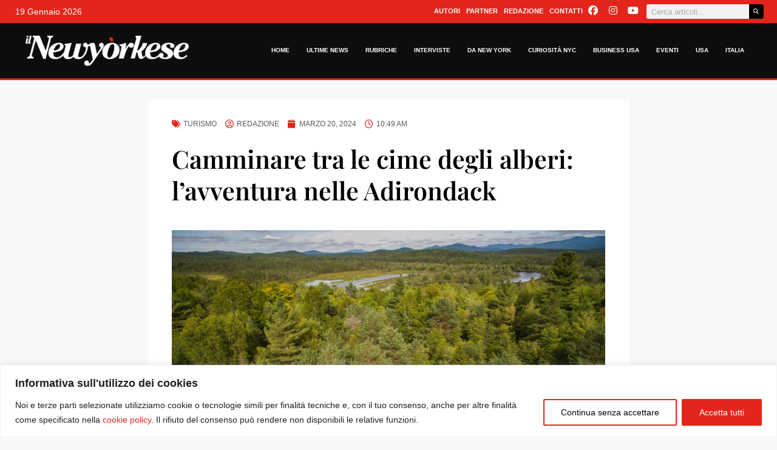

--- FILE ---
content_type: text/css
request_url: https://ilnewyorkese.com/wp-content/uploads/elementor/css/post-102302.css?ver=1768528818
body_size: 2419
content:
.elementor-102302 .elementor-element.elementor-element-8370132 > .elementor-container > .elementor-column > .elementor-widget-wrap{align-content:center;align-items:center;}.elementor-102302 .elementor-element.elementor-element-8370132:not(.elementor-motion-effects-element-type-background), .elementor-102302 .elementor-element.elementor-element-8370132 > .elementor-motion-effects-container > .elementor-motion-effects-layer{background-color:var( --e-global-color-152253d );}.elementor-102302 .elementor-element.elementor-element-8370132{transition:background 0.3s, border 0.3s, border-radius 0.3s, box-shadow 0.3s;}.elementor-102302 .elementor-element.elementor-element-8370132 > .elementor-background-overlay{transition:background 0.3s, border-radius 0.3s, opacity 0.3s;}.elementor-102302 .elementor-element.elementor-element-1a3b419 > .elementor-element-populated{padding:5px 5px 5px 5px;}.elementor-widget-text-editor{font-family:var( --e-global-typography-text-font-family ), Sans-serif;font-weight:var( --e-global-typography-text-font-weight );color:var( --e-global-color-text );}.elementor-widget-text-editor.elementor-drop-cap-view-stacked .elementor-drop-cap{background-color:var( --e-global-color-primary );}.elementor-widget-text-editor.elementor-drop-cap-view-framed .elementor-drop-cap, .elementor-widget-text-editor.elementor-drop-cap-view-default .elementor-drop-cap{color:var( --e-global-color-primary );border-color:var( --e-global-color-primary );}.elementor-102302 .elementor-element.elementor-element-cec1357 > .elementor-widget-container{margin:0px 0px 0px 20px;}.elementor-102302 .elementor-element.elementor-element-cec1357{text-align:left;font-family:"Helvetica", Sans-serif;font-weight:400;color:var( --e-global-color-astglobalcolor5 );}.elementor-102302 .elementor-element.elementor-element-5fcbb63 > .elementor-element-populated{padding:05px 15px 05px 15px;}.elementor-102302 .elementor-element.elementor-element-5f93e42 > .elementor-container > .elementor-column > .elementor-widget-wrap{align-content:center;align-items:center;}.elementor-102302 .elementor-element.elementor-element-580c1f1 > .elementor-element-populated{padding:0px 0px 0px 0px;}.elementor-widget-uael-buttons a.elementor-button,.elementor-widget-uael-buttons a.elementor-button svg{font-family:var( --e-global-typography-accent-font-family ), Sans-serif;font-weight:var( --e-global-typography-accent-font-weight );}.elementor-widget-uael-buttons a.elementor-button{background-color:var( --e-global-color-accent );}.elementor-widget-uael-buttons a.elementor-button:hover{background-color:var( --e-global-color-accent );}.elementor-102302 .elementor-element.elementor-element-ddb5353 .elementor-button{padding:0px 0px 0px 0px;}.elementor-102302 .elementor-element.elementor-element-ddb5353 a.elementor-button,.elementor-102302 .elementor-element.elementor-element-ddb5353 a.elementor-button svg{font-family:"Helvetica", Sans-serif;font-size:11px;font-weight:600;text-transform:uppercase;}.elementor-102302 .elementor-element.elementor-element-ddb5353 a.elementor-button{background-color:#61CE7000;}.elementor-102302 .elementor-element.elementor-element-ddb5353 a.elementor-button:hover{color:#000000;background-color:#61CE7000;}.elementor-102302 .elementor-element.elementor-element-ddb5353 .uael-dual-button-wrap .uael-button-wrapper{margin-right:calc( 10px / 2);margin-left:calc( 10px / 2);}.elementor-102302 .elementor-element.elementor-element-ddb5353.uael-button-stack-none .uael-dual-button-wrap{margin-right:calc( -10px / 2);margin-left:calc( -10px / 2);}.elementor-102302 .elementor-element.elementor-element-ddb5353.uael-button-stack-desktop .uael-dual-button-wrap .uael-button-wrapper{margin-bottom:calc( 10px / 2 );margin-top:calc( 10px / 2 );margin-right:0;margin-left:0;}.elementor-102302 .elementor-element.elementor-element-ddb5353.uael-button-stack-desktop .uael-dual-button-wrap .uael-button-wrapper:last-child{margin-bottom:0;}.elementor-102302 .elementor-element.elementor-element-ddb5353.uael-button-stack-desktop .uael-dual-button-wrap .uael-button-wrapper:first-child{margin-top:0;}.elementor-102302 .elementor-element.elementor-element-37d7a3b > .elementor-element-populated{padding:0px 0px 0px 0px;}.elementor-102302 .elementor-element.elementor-element-0936eb6{--grid-template-columns:repeat(0, auto);--icon-size:16px;--grid-column-gap:5px;--grid-row-gap:0px;}.elementor-102302 .elementor-element.elementor-element-0936eb6 .elementor-widget-container{text-align:center;}.elementor-102302 .elementor-element.elementor-element-0936eb6 .elementor-social-icon{background-color:#BC171800;--icon-padding:4px;}.elementor-102302 .elementor-element.elementor-element-0936eb6 .elementor-social-icon i{color:var( --e-global-color-astglobalcolor5 );}.elementor-102302 .elementor-element.elementor-element-0936eb6 .elementor-social-icon svg{fill:var( --e-global-color-astglobalcolor5 );}.elementor-102302 .elementor-element.elementor-element-0936eb6 .elementor-icon{border-radius:0px 0px 0px 0px;}.elementor-102302 .elementor-element.elementor-element-16e22d4 > .elementor-element-populated{padding:0px 05px 0px 05px;}.elementor-widget-search-form input[type="search"].elementor-search-form__input{font-family:var( --e-global-typography-text-font-family ), Sans-serif;font-weight:var( --e-global-typography-text-font-weight );}.elementor-widget-search-form .elementor-search-form__input,
					.elementor-widget-search-form .elementor-search-form__icon,
					.elementor-widget-search-form .elementor-lightbox .dialog-lightbox-close-button,
					.elementor-widget-search-form .elementor-lightbox .dialog-lightbox-close-button:hover,
					.elementor-widget-search-form.elementor-search-form--skin-full_screen input[type="search"].elementor-search-form__input{color:var( --e-global-color-text );fill:var( --e-global-color-text );}.elementor-widget-search-form .elementor-search-form__submit{font-family:var( --e-global-typography-text-font-family ), Sans-serif;font-weight:var( --e-global-typography-text-font-weight );background-color:var( --e-global-color-secondary );}.elementor-102302 .elementor-element.elementor-element-15a35c1 > .elementor-widget-container{margin:0px 0px 0px 0px;}.elementor-102302 .elementor-element.elementor-element-15a35c1 .elementor-search-form__container{min-height:24px;}.elementor-102302 .elementor-element.elementor-element-15a35c1 .elementor-search-form__submit{min-width:24px;background-color:var( --e-global-color-astglobalcolor8 );--e-search-form-submit-icon-size:9px;}body:not(.rtl) .elementor-102302 .elementor-element.elementor-element-15a35c1 .elementor-search-form__icon{padding-left:calc(24px / 3);}body.rtl .elementor-102302 .elementor-element.elementor-element-15a35c1 .elementor-search-form__icon{padding-right:calc(24px / 3);}.elementor-102302 .elementor-element.elementor-element-15a35c1 .elementor-search-form__input, .elementor-102302 .elementor-element.elementor-element-15a35c1.elementor-search-form--button-type-text .elementor-search-form__submit{padding-left:calc(24px / 3);padding-right:calc(24px / 3);}.elementor-102302 .elementor-element.elementor-element-15a35c1 input[type="search"].elementor-search-form__input{font-family:"Helvetica", Sans-serif;font-size:13px;font-weight:400;}.elementor-102302 .elementor-element.elementor-element-15a35c1 .elementor-search-form__input,
					.elementor-102302 .elementor-element.elementor-element-15a35c1 .elementor-search-form__icon,
					.elementor-102302 .elementor-element.elementor-element-15a35c1 .elementor-lightbox .dialog-lightbox-close-button,
					.elementor-102302 .elementor-element.elementor-element-15a35c1 .elementor-lightbox .dialog-lightbox-close-button:hover,
					.elementor-102302 .elementor-element.elementor-element-15a35c1.elementor-search-form--skin-full_screen input[type="search"].elementor-search-form__input{color:#7A7A7A;fill:#7A7A7A;}.elementor-102302 .elementor-element.elementor-element-15a35c1:not(.elementor-search-form--skin-full_screen) .elementor-search-form__container{border-radius:3px;}.elementor-102302 .elementor-element.elementor-element-15a35c1.elementor-search-form--skin-full_screen input[type="search"].elementor-search-form__input{border-radius:3px;}.elementor-102302 .elementor-element.elementor-element-15a35c1 .elementor-search-form__submit:hover{background-color:var( --e-global-color-152253d );}.elementor-102302 .elementor-element.elementor-element-15a35c1 .elementor-search-form__submit:focus{background-color:var( --e-global-color-152253d );}.elementor-102302 .elementor-element.elementor-element-b35d1bd:not(.elementor-motion-effects-element-type-background), .elementor-102302 .elementor-element.elementor-element-b35d1bd > .elementor-motion-effects-container > .elementor-motion-effects-layer{background-color:#000000E0;}.elementor-102302 .elementor-element.elementor-element-b35d1bd > .elementor-container{max-width:1200px;}.elementor-102302 .elementor-element.elementor-element-b35d1bd{border-style:solid;border-width:0px 0px 3px 0px;border-color:var( --e-global-color-152253d );transition:background 0.3s, border 0.3s, border-radius 0.3s, box-shadow 0.3s;z-index:60;}.elementor-102302 .elementor-element.elementor-element-b35d1bd > .elementor-background-overlay{transition:background 0.3s, border-radius 0.3s, opacity 0.3s;}.elementor-102302 .elementor-element.elementor-element-bc6ce83 > .elementor-element-populated{padding:0px 0px 0px 0px;}.elementor-102302 .elementor-element.elementor-element-ffe2186 > .elementor-container > .elementor-column > .elementor-widget-wrap{align-content:center;align-items:center;}.elementor-102302 .elementor-element.elementor-element-ffe2186 > .elementor-container{max-width:1200px;}.elementor-102302 .elementor-element.elementor-element-651e489 > .elementor-element-populated{padding:20px 0px 20px 0px;}.elementor-widget-image .widget-image-caption{color:var( --e-global-color-text );font-family:var( --e-global-typography-text-font-family ), Sans-serif;font-weight:var( --e-global-typography-text-font-weight );}.elementor-102302 .elementor-element.elementor-element-6f52699{text-align:left;}.elementor-102302 .elementor-element.elementor-element-6f52699 img{width:273px;}.elementor-102302 .elementor-element.elementor-element-5e750b2 > .elementor-widget-wrap > .elementor-widget:not(.elementor-widget__width-auto):not(.elementor-widget__width-initial):not(:last-child):not(.elementor-absolute){margin-bottom:0px;}.elementor-102302 .elementor-element.elementor-element-5e750b2 > .elementor-element-populated{padding:0px 0px 0px 0px;}.elementor-widget-nav-menu .elementor-nav-menu .elementor-item{font-family:var( --e-global-typography-primary-font-family ), Sans-serif;font-weight:var( --e-global-typography-primary-font-weight );}.elementor-widget-nav-menu .elementor-nav-menu--main .elementor-item{color:var( --e-global-color-text );fill:var( --e-global-color-text );}.elementor-widget-nav-menu .elementor-nav-menu--main .elementor-item:hover,
					.elementor-widget-nav-menu .elementor-nav-menu--main .elementor-item.elementor-item-active,
					.elementor-widget-nav-menu .elementor-nav-menu--main .elementor-item.highlighted,
					.elementor-widget-nav-menu .elementor-nav-menu--main .elementor-item:focus{color:var( --e-global-color-accent );fill:var( --e-global-color-accent );}.elementor-widget-nav-menu .elementor-nav-menu--main:not(.e--pointer-framed) .elementor-item:before,
					.elementor-widget-nav-menu .elementor-nav-menu--main:not(.e--pointer-framed) .elementor-item:after{background-color:var( --e-global-color-accent );}.elementor-widget-nav-menu .e--pointer-framed .elementor-item:before,
					.elementor-widget-nav-menu .e--pointer-framed .elementor-item:after{border-color:var( --e-global-color-accent );}.elementor-widget-nav-menu{--e-nav-menu-divider-color:var( --e-global-color-text );}.elementor-widget-nav-menu .elementor-nav-menu--dropdown .elementor-item, .elementor-widget-nav-menu .elementor-nav-menu--dropdown  .elementor-sub-item{font-family:var( --e-global-typography-accent-font-family ), Sans-serif;font-weight:var( --e-global-typography-accent-font-weight );}.elementor-102302 .elementor-element.elementor-element-cb46216 .elementor-menu-toggle{margin:0 auto;}.elementor-102302 .elementor-element.elementor-element-cb46216 .elementor-nav-menu .elementor-item{font-family:"Helvetica", Sans-serif;font-size:10px;font-weight:600;}.elementor-102302 .elementor-element.elementor-element-cb46216 .elementor-nav-menu--main .elementor-item{color:var( --e-global-color-astglobalcolor5 );fill:var( --e-global-color-astglobalcolor5 );padding-left:14px;padding-right:14px;}.elementor-102302 .elementor-element.elementor-element-cb46216 .elementor-nav-menu--main .elementor-item:hover,
					.elementor-102302 .elementor-element.elementor-element-cb46216 .elementor-nav-menu--main .elementor-item.elementor-item-active,
					.elementor-102302 .elementor-element.elementor-element-cb46216 .elementor-nav-menu--main .elementor-item.highlighted,
					.elementor-102302 .elementor-element.elementor-element-cb46216 .elementor-nav-menu--main .elementor-item:focus{color:var( --e-global-color-152253d );fill:var( --e-global-color-152253d );}.elementor-102302 .elementor-element.elementor-element-cb46216 .elementor-nav-menu--main:not(.e--pointer-framed) .elementor-item:before,
					.elementor-102302 .elementor-element.elementor-element-cb46216 .elementor-nav-menu--main:not(.e--pointer-framed) .elementor-item:after{background-color:var( --e-global-color-152253d );}.elementor-102302 .elementor-element.elementor-element-cb46216 .e--pointer-framed .elementor-item:before,
					.elementor-102302 .elementor-element.elementor-element-cb46216 .e--pointer-framed .elementor-item:after{border-color:var( --e-global-color-152253d );}.elementor-102302 .elementor-element.elementor-element-cb46216 .elementor-nav-menu--main .elementor-item.elementor-item-active{color:var( --e-global-color-152253d );}.elementor-102302 .elementor-element.elementor-element-cb46216 .elementor-nav-menu--main:not(.e--pointer-framed) .elementor-item.elementor-item-active:before,
					.elementor-102302 .elementor-element.elementor-element-cb46216 .elementor-nav-menu--main:not(.e--pointer-framed) .elementor-item.elementor-item-active:after{background-color:var( --e-global-color-152253d );}.elementor-102302 .elementor-element.elementor-element-cb46216 .e--pointer-framed .elementor-item.elementor-item-active:before,
					.elementor-102302 .elementor-element.elementor-element-cb46216 .e--pointer-framed .elementor-item.elementor-item-active:after{border-color:var( --e-global-color-152253d );}.elementor-widget-ucaddon_ue_side_menu .uc-side-menu-title{font-family:var( --e-global-typography-text-font-family ), Sans-serif;font-weight:var( --e-global-typography-text-font-weight );}.elementor-widget-ucaddon_ue_side_menu .uc-side-menu-items ul a{font-family:var( --e-global-typography-text-font-family ), Sans-serif;font-weight:var( --e-global-typography-text-font-weight );}.elementor-widget-ucaddon_ue_side_menu .uc-side-menu-items ul ul li a{font-family:var( --e-global-typography-text-font-family ), Sans-serif;font-weight:var( --e-global-typography-text-font-weight );}.elementor-widget-ucaddon_ue_side_menu .uc-side-menu-items ul ul ul li a{font-family:var( --e-global-typography-text-font-family ), Sans-serif;font-weight:var( --e-global-typography-text-font-weight );}.elementor-widget-ucaddon_ue_side_menu .uc-side-menu-items ul ul ul ul li a{font-family:var( --e-global-typography-text-font-family ), Sans-serif;font-weight:var( --e-global-typography-text-font-weight );}.elementor-widget-ucaddon_ue_side_menu ul.uc-list-menu li.current-menu-item > a{font-family:var( --e-global-typography-text-font-family ), Sans-serif;font-weight:var( --e-global-typography-text-font-weight );}.elementor-widget-ucaddon_ue_side_menu .side-menu-search-holder input{font-family:var( --e-global-typography-text-font-family ), Sans-serif;font-weight:var( --e-global-typography-text-font-weight );}.elementor-widget-ucaddon_ue_side_menu .side-menu-button{font-family:var( --e-global-typography-text-font-family ), Sans-serif;font-weight:var( --e-global-typography-text-font-weight );}.elementor-widget-ucaddon_ue_side_menu .sub-menu .ue-back-link a{font-family:var( --e-global-typography-text-font-family ), Sans-serif;font-weight:var( --e-global-typography-text-font-weight );}.elementor-102302 .elementor-element.elementor-element-a8a133e .uc-side-menu-items{background-color:#181818;}.elementor-102302 .elementor-element.elementor-element-a8a133e .ue_side_menu_overlay{background-color:rgba(0, 0, 0, 0.60);}.elementor-102302 .elementor-element.elementor-element-a8a133e .uc-menu-button-wrapper{z-index:999999;justify-content:flex-end;}.elementor-102302 .elementor-element.elementor-element-a8a133e .uc-list-menu{margin-top:20px;}.elementor-102302 .elementor-element.elementor-element-a8a133e .uc-side-menu-items ul a{flex-direction:row;padding:20px 20px 20px 20px;background-color:rgba(255, 255, 255, 0);font-family:"Helvetica", Sans-serif;font-weight:400;color:#ffffff;margin:0px 0px 0px 0px;border-style:none;border-radius:0px;}.elementor-102302 .elementor-element.elementor-element-a8a133e .side-menu-holder{text-align:inherit;}.elementor-102302 .elementor-element.elementor-element-a8a133e .open_side_menu{width:60px;height:60px;font-size:20px;background-color:#00000003;color:var( --e-global-color-astglobalcolor5 );border-radius:0px;padding:15px 15px 15px 15px;}.elementor-102302 .elementor-element.elementor-element-a8a133e .open_side_menu:hover{background-color:#FFFFFF00;color:var( --e-global-color-152253d );}.elementor-102302 .elementor-element.elementor-element-a8a133e .open_side_menu_toggle{background-color:var( --e-global-color-astglobalcolor5 );}.elementor-102302 .elementor-element.elementor-element-a8a133e .open_side_menu svg{fill:var( --e-global-color-astglobalcolor5 );}.elementor-102302 .elementor-element.elementor-element-a8a133e .open_side_menu:hover .open_side_menu_toggle{background-color:var( --e-global-color-152253d );}.elementor-102302 .elementor-element.elementor-element-a8a133e .open_side_menu:hover svg{fill:var( --e-global-color-152253d );}.elementor-102302 .elementor-element.elementor-element-a8a133e .uc-side-menu-title{padding:20px 20px 20px 20px;background-color:#000000;color:#ffffff;border-style:none;}.elementor-102302 .elementor-element.elementor-element-a8a133e .uc-close-side-menu{font-size:16px;top:20px;color:#ffffff;background-color:var( --e-global-color-152253d );width:40px;height:40px;border-radius:100px;}.elementor-102302 .elementor-element.elementor-element-a8a133e .uc-close-side-menu svg{fill:#ffffff;}.elementor-102302 .elementor-element.elementor-element-a8a133e .uc-close-side-menu:hover{color:#bababa;background-color:var( --e-global-color-3deb6b2 );}.elementor-102302 .elementor-element.elementor-element-a8a133e .uc-close-side-menu:hover svg{fill:#bababa;}.elementor-102302 .elementor-element.elementor-element-a8a133e .uc-menu-item-pointer svg{width:10px;height:10px;}.elementor-102302 .elementor-element.elementor-element-a8a133e .uc-menu-item-pointer{font-size:10px;}.elementor-102302 .elementor-element.elementor-element-a8a133e .uc-side-menu-items ul a:hover{color:var( --e-global-color-152253d );}.elementor-102302 .elementor-element.elementor-element-a8a133e .menu-item > a{justify-content:start;}.elementor-102302 .elementor-element.elementor-element-a8a133e .uc-side-menu-items ul ul li a{padding:20px 60px 20px 60px;}.elementor-102302 .elementor-element.elementor-element-a8a133e .uc-side-menu-items ul ul ul li a{padding:20px 80px 20px 80px;}.elementor-102302 .elementor-element.elementor-element-a8a133e .uc-side-menu-items ul ul ul ul li a{padding:20px 100px 20px 100px;}.elementor-102302 .elementor-element.elementor-element-a8a133e ul.uc-list-menu li.current-menu-item > a{background-color:var( --e-global-color-152253d );color:var( --e-global-color-astglobalcolor5 );font-family:"Helvetica", Sans-serif;font-weight:400;}.elementor-102302 .elementor-element.elementor-element-a8a133e .side-menu-before{width:100%;}.elementor-102302 .elementor-element.elementor-element-a8a133e .side-menu-after{width:100%;}.elementor-theme-builder-content-area{height:400px;}.elementor-location-header:before, .elementor-location-footer:before{content:"";display:table;clear:both;}@media(max-width:1024px){.elementor-102302 .elementor-element.elementor-element-ddb5353.uael-button-stack-tablet .uael-dual-button-wrap .uael-button-wrapper{margin-bottom:calc( 5px / 2 );margin-top:calc( 5px / 2 );margin-right:0;margin-left:0;}.elementor-102302 .elementor-element.elementor-element-ddb5353.uael-button-stack-tablet .uael-dual-button-wrap .uael-button-wrapper:last-child{margin-bottom:0;}.elementor-102302 .elementor-element.elementor-element-ddb5353.uael-button-stack-tablet .uael-dual-button-wrap .uael-button-wrapper:first-child{margin-top:0;}.elementor-102302 .elementor-element.elementor-element-5e750b2 > .elementor-element-populated{padding:0px 20px 0px 20px;}}@media(max-width:767px){.elementor-102302 .elementor-element.elementor-element-1a3b419{width:100%;}.elementor-102302 .elementor-element.elementor-element-cec1357{text-align:center;}.elementor-102302 .elementor-element.elementor-element-5fcbb63{width:100%;}.elementor-102302 .elementor-element.elementor-element-580c1f1{width:73%;}.elementor-102302 .elementor-element.elementor-element-ddb5353.uael-button-stack-mobile .uael-dual-button-wrap .uael-button-wrapper{margin-bottom:calc( 5px / 2 );margin-top:calc( 5px / 2 );margin-right:0;margin-left:0;}.elementor-102302 .elementor-element.elementor-element-ddb5353.uael-button-stack-mobile .uael-dual-button-wrap .uael-button-wrapper:last-child{margin-bottom:0;}.elementor-102302 .elementor-element.elementor-element-ddb5353.uael-button-stack-mobile .uael-dual-button-wrap .uael-button-wrapper:first-child{margin-top:0;}.elementor-102302 .elementor-element.elementor-element-ddb5353 .uael-dual-button-wrap .uael-button-wrapper{margin-right:calc( 5px / 2);margin-left:calc( 5px / 2);}.elementor-102302 .elementor-element.elementor-element-ddb5353.uael-button-stack-none .uael-dual-button-wrap{margin-right:calc( -5px / 2);margin-left:calc( -5px / 2);}.elementor-102302 .elementor-element.elementor-element-ddb5353.uael-button-stack-desktop .uael-dual-button-wrap .uael-button-wrapper{margin-bottom:calc( 5px / 2 );margin-top:calc( 5px / 2 );margin-right:0;margin-left:0;}.elementor-102302 .elementor-element.elementor-element-ddb5353.uael-button-stack-desktop .uael-dual-button-wrap .uael-button-wrapper:last-child{margin-bottom:0;}.elementor-102302 .elementor-element.elementor-element-ddb5353.uael-button-stack-desktop .uael-dual-button-wrap .uael-button-wrapper:first-child{margin-top:0;}.elementor-102302 .elementor-element.elementor-element-37d7a3b{width:27%;}.elementor-102302 .elementor-element.elementor-element-651e489{width:50%;}.elementor-102302 .elementor-element.elementor-element-651e489 > .elementor-element-populated{padding:30px 10px 30px 10px;}.elementor-102302 .elementor-element.elementor-element-6f52699 img{width:507px;}.elementor-102302 .elementor-element.elementor-element-5e750b2{width:50%;}.elementor-102302 .elementor-element.elementor-element-a8a133e .open_side_menu{width:40px;height:40px;}.elementor-102302 .elementor-element.elementor-element-a8a133e .uc-side-menu-items ul a{padding:10px 20px 10px 30px;font-size:14px;}.elementor-102302 .elementor-element.elementor-element-a8a133e ul.uc-list-menu li.current-menu-item > a{font-size:14px;}}@media(min-width:768px){.elementor-102302 .elementor-element.elementor-element-580c1f1{width:50%;}.elementor-102302 .elementor-element.elementor-element-37d7a3b{width:16.332%;}.elementor-102302 .elementor-element.elementor-element-651e489{width:27%;}.elementor-102302 .elementor-element.elementor-element-5e750b2{width:73%;}}@media(max-width:1024px) and (min-width:768px){.elementor-102302 .elementor-element.elementor-element-1a3b419{width:28%;}.elementor-102302 .elementor-element.elementor-element-5fcbb63{width:72%;}}/* Start custom CSS for ucaddon_ue_side_menu, class: .elementor-element-a8a133e */#uc_ue_side_menu_elementor_a8a133e .uc-side-menu-items {
    margin-left: 12px;
}

body.elementor-page-10:not(.elementor-motion-effects-element-type-background), body.elementor-page-10 > .elementor-motion-effects-container > .elementor-motion-effects-layer {
    margin-right: -11px;
}/* End custom CSS */
/* Start custom CSS for section, class: .elementor-element-b35d1bd */#blur {
        background: rgba(0, 0, 0, 0.95);
    backdrop-filter: blur(3px);
  
}/* End custom CSS */

--- FILE ---
content_type: text/css
request_url: https://ilnewyorkese.com/wp-content/uploads/elementor/css/post-78012.css?ver=1768528818
body_size: 1320
content:
.elementor-78012 .elementor-element.elementor-element-f34388b:not(.elementor-motion-effects-element-type-background), .elementor-78012 .elementor-element.elementor-element-f34388b > .elementor-motion-effects-container > .elementor-motion-effects-layer{background-color:#F9F9F9;}.elementor-78012 .elementor-element.elementor-element-f34388b > .elementor-container{max-width:1300px;}.elementor-78012 .elementor-element.elementor-element-f34388b{transition:background 0.3s, border 0.3s, border-radius 0.3s, box-shadow 0.3s;}.elementor-78012 .elementor-element.elementor-element-f34388b > .elementor-background-overlay{transition:background 0.3s, border-radius 0.3s, opacity 0.3s;}.elementor-78012 .elementor-element.elementor-element-49ccd6f > .elementor-element-populated{margin:20px 0px 50px 0px;--e-column-margin-right:0px;--e-column-margin-left:0px;}.elementor-widget-image .widget-image-caption{color:var( --e-global-color-text );font-family:var( --e-global-typography-text-font-family ), Sans-serif;font-weight:var( --e-global-typography-text-font-weight );}.elementor-78012 .elementor-element.elementor-element-84ffcaa img{width:99px;}.elementor-widget-heading .elementor-heading-title{font-family:var( --e-global-typography-primary-font-family ), Sans-serif;font-weight:var( --e-global-typography-primary-font-weight );color:var( --e-global-color-primary );}.elementor-78012 .elementor-element.elementor-element-7b3c227{text-align:center;}.elementor-78012 .elementor-element.elementor-element-7b3c227 .elementor-heading-title{font-family:"Playfair Display", Sans-serif;font-size:27px;font-weight:700;color:#000000;}.elementor-78012 .elementor-element.elementor-element-0e33c6b > .elementor-container{max-width:1300px;}.elementor-78012 .elementor-element.elementor-element-0e33c6b{border-style:solid;border-width:1px 0px 0px 0px;margin-top:20px;margin-bottom:0px;padding:20px 0px 0px 0px;}.elementor-78012 .elementor-element.elementor-element-b167dd6 > .elementor-widget-wrap > .elementor-widget:not(.elementor-widget__width-auto):not(.elementor-widget__width-initial):not(:last-child):not(.elementor-absolute){margin-bottom:0px;}.elementor-78012 .elementor-element.elementor-element-b167dd6 > .elementor-element-populated{padding:20px 20px 20px 20px;}.elementor-78012 .elementor-element.elementor-element-3eafd37 > .elementor-widget-container{margin:0px 0px 20px 0px;}.elementor-78012 .elementor-element.elementor-element-3eafd37 .elementor-heading-title{font-family:"Playfair Display", Sans-serif;font-size:25px;font-weight:600;color:var( --e-global-color-astglobalcolor8 );}.elementor-widget-text-editor{font-family:var( --e-global-typography-text-font-family ), Sans-serif;font-weight:var( --e-global-typography-text-font-weight );color:var( --e-global-color-text );}.elementor-widget-text-editor.elementor-drop-cap-view-stacked .elementor-drop-cap{background-color:var( --e-global-color-primary );}.elementor-widget-text-editor.elementor-drop-cap-view-framed .elementor-drop-cap, .elementor-widget-text-editor.elementor-drop-cap-view-default .elementor-drop-cap{color:var( --e-global-color-primary );border-color:var( --e-global-color-primary );}.elementor-78012 .elementor-element.elementor-element-57aee6b{font-family:"Helvetica", Sans-serif;font-weight:400;}.elementor-78012 .elementor-element.elementor-element-4806629 > .elementor-widget-wrap > .elementor-widget:not(.elementor-widget__width-auto):not(.elementor-widget__width-initial):not(:last-child):not(.elementor-absolute){margin-bottom:0px;}.elementor-78012 .elementor-element.elementor-element-4806629 > .elementor-element-populated{padding:20px 20px 20px 20px;}.elementor-78012 .elementor-element.elementor-element-81b5d81 > .elementor-widget-container{margin:0px 0px 20px 0px;}.elementor-78012 .elementor-element.elementor-element-81b5d81 .elementor-heading-title{font-family:"Playfair Display", Sans-serif;font-size:25px;font-weight:600;color:var( --e-global-color-astglobalcolor8 );}.elementor-widget-button .elementor-button{background-color:var( --e-global-color-accent );font-family:var( --e-global-typography-accent-font-family ), Sans-serif;font-weight:var( --e-global-typography-accent-font-weight );}.elementor-78012 .elementor-element.elementor-element-3f17f32 .elementor-button{background-color:#61CE7000;font-family:"Helvetica", Sans-serif;font-size:12px;font-weight:600;text-transform:uppercase;fill:var( --e-global-color-152253d );color:var( --e-global-color-152253d );padding:0px 0px 0px 0px;}.elementor-78012 .elementor-element.elementor-element-3f17f32 .elementor-button:hover, .elementor-78012 .elementor-element.elementor-element-3f17f32 .elementor-button:focus{color:var( --e-global-color-3deb6b2 );}.elementor-78012 .elementor-element.elementor-element-3f17f32 .elementor-button:hover svg, .elementor-78012 .elementor-element.elementor-element-3f17f32 .elementor-button:focus svg{fill:var( --e-global-color-3deb6b2 );}.elementor-78012 .elementor-element.elementor-element-98c004a .elementor-button{background-color:#61CE7000;font-family:"Helvetica", Sans-serif;font-size:12px;font-weight:600;text-transform:uppercase;fill:var( --e-global-color-152253d );color:var( --e-global-color-152253d );padding:0px 0px 0px 0px;}.elementor-78012 .elementor-element.elementor-element-98c004a .elementor-button:hover, .elementor-78012 .elementor-element.elementor-element-98c004a .elementor-button:focus{color:var( --e-global-color-3deb6b2 );}.elementor-78012 .elementor-element.elementor-element-98c004a .elementor-button:hover svg, .elementor-78012 .elementor-element.elementor-element-98c004a .elementor-button:focus svg{fill:var( --e-global-color-3deb6b2 );}.elementor-78012 .elementor-element.elementor-element-6b92c01 .elementor-button{background-color:#61CE7000;font-family:"Helvetica", Sans-serif;font-size:12px;font-weight:600;text-transform:uppercase;fill:var( --e-global-color-152253d );color:var( --e-global-color-152253d );padding:0px 0px 0px 0px;}.elementor-78012 .elementor-element.elementor-element-6b92c01 .elementor-button:hover, .elementor-78012 .elementor-element.elementor-element-6b92c01 .elementor-button:focus{color:var( --e-global-color-3deb6b2 );}.elementor-78012 .elementor-element.elementor-element-6b92c01 .elementor-button:hover svg, .elementor-78012 .elementor-element.elementor-element-6b92c01 .elementor-button:focus svg{fill:var( --e-global-color-3deb6b2 );}.elementor-78012 .elementor-element.elementor-element-9975756 .elementor-button{background-color:#61CE7000;font-family:"Helvetica", Sans-serif;font-size:12px;font-weight:600;text-transform:uppercase;fill:var( --e-global-color-152253d );color:var( --e-global-color-152253d );padding:0px 0px 0px 0px;}.elementor-78012 .elementor-element.elementor-element-9975756 .elementor-button:hover, .elementor-78012 .elementor-element.elementor-element-9975756 .elementor-button:focus{color:var( --e-global-color-3deb6b2 );}.elementor-78012 .elementor-element.elementor-element-9975756 .elementor-button:hover svg, .elementor-78012 .elementor-element.elementor-element-9975756 .elementor-button:focus svg{fill:var( --e-global-color-3deb6b2 );}.elementor-78012 .elementor-element.elementor-element-59aa07a > .elementor-widget-wrap > .elementor-widget:not(.elementor-widget__width-auto):not(.elementor-widget__width-initial):not(:last-child):not(.elementor-absolute){margin-bottom:0px;}.elementor-78012 .elementor-element.elementor-element-59aa07a > .elementor-element-populated{padding:20px 20px 20px 20px;}.elementor-78012 .elementor-element.elementor-element-030c995 > .elementor-widget-container{margin:0px 0px 8px 0px;}.elementor-78012 .elementor-element.elementor-element-030c995{text-align:left;}.elementor-78012 .elementor-element.elementor-element-030c995 img{width:188px;}.elementor-78012 .elementor-element.elementor-element-8f44ca6 .elementor-button{background-color:#61CE7000;font-family:"Helvetica", Sans-serif;font-size:12px;font-weight:600;text-transform:uppercase;fill:var( --e-global-color-152253d );color:var( --e-global-color-152253d );padding:0px 0px 0px 0px;}.elementor-78012 .elementor-element.elementor-element-8f44ca6 .elementor-button:hover, .elementor-78012 .elementor-element.elementor-element-8f44ca6 .elementor-button:focus{color:var( --e-global-color-3deb6b2 );}.elementor-78012 .elementor-element.elementor-element-8f44ca6 .elementor-button:hover svg, .elementor-78012 .elementor-element.elementor-element-8f44ca6 .elementor-button:focus svg{fill:var( --e-global-color-3deb6b2 );}.elementor-78012 .elementor-element.elementor-element-ece06d4 .elementor-button{background-color:#61CE7000;font-family:"Helvetica", Sans-serif;font-size:12px;font-weight:600;text-transform:uppercase;fill:var( --e-global-color-152253d );color:var( --e-global-color-152253d );padding:0px 0px 0px 0px;}.elementor-78012 .elementor-element.elementor-element-ece06d4 .elementor-button:hover, .elementor-78012 .elementor-element.elementor-element-ece06d4 .elementor-button:focus{color:var( --e-global-color-3deb6b2 );}.elementor-78012 .elementor-element.elementor-element-ece06d4 .elementor-button:hover svg, .elementor-78012 .elementor-element.elementor-element-ece06d4 .elementor-button:focus svg{fill:var( --e-global-color-3deb6b2 );}.elementor-78012 .elementor-element.elementor-element-4209259 .elementor-button{background-color:#61CE7000;font-family:"Helvetica", Sans-serif;font-size:12px;font-weight:600;text-transform:uppercase;fill:var( --e-global-color-152253d );color:var( --e-global-color-152253d );padding:0px 0px 0px 0px;}.elementor-78012 .elementor-element.elementor-element-4209259 .elementor-button:hover, .elementor-78012 .elementor-element.elementor-element-4209259 .elementor-button:focus{color:var( --e-global-color-3deb6b2 );}.elementor-78012 .elementor-element.elementor-element-4209259 .elementor-button:hover svg, .elementor-78012 .elementor-element.elementor-element-4209259 .elementor-button:focus svg{fill:var( --e-global-color-3deb6b2 );}.elementor-78012 .elementor-element.elementor-element-e8c33f2 .elementor-button{background-color:#61CE7000;font-family:"Helvetica", Sans-serif;font-size:12px;font-weight:600;text-transform:uppercase;fill:var( --e-global-color-152253d );color:var( --e-global-color-152253d );padding:0px 0px 0px 0px;}.elementor-78012 .elementor-element.elementor-element-e8c33f2 .elementor-button:hover, .elementor-78012 .elementor-element.elementor-element-e8c33f2 .elementor-button:focus{color:var( --e-global-color-3deb6b2 );}.elementor-78012 .elementor-element.elementor-element-e8c33f2 .elementor-button:hover svg, .elementor-78012 .elementor-element.elementor-element-e8c33f2 .elementor-button:focus svg{fill:var( --e-global-color-3deb6b2 );}.elementor-78012 .elementor-element.elementor-element-1601d46 .elementor-button{background-color:#61CE7000;font-family:"Helvetica", Sans-serif;font-size:12px;font-weight:600;text-transform:uppercase;fill:var( --e-global-color-152253d );color:var( --e-global-color-152253d );padding:0px 0px 0px 0px;}.elementor-78012 .elementor-element.elementor-element-1601d46 .elementor-button:hover, .elementor-78012 .elementor-element.elementor-element-1601d46 .elementor-button:focus{color:var( --e-global-color-3deb6b2 );}.elementor-78012 .elementor-element.elementor-element-1601d46 .elementor-button:hover svg, .elementor-78012 .elementor-element.elementor-element-1601d46 .elementor-button:focus svg{fill:var( --e-global-color-3deb6b2 );}.elementor-78012 .elementor-element.elementor-element-63bd73f .elementor-button{background-color:#61CE7000;font-family:"Helvetica", Sans-serif;font-size:12px;font-weight:600;text-transform:uppercase;fill:var( --e-global-color-152253d );color:var( --e-global-color-152253d );padding:0px 0px 0px 0px;}.elementor-78012 .elementor-element.elementor-element-63bd73f .elementor-button:hover, .elementor-78012 .elementor-element.elementor-element-63bd73f .elementor-button:focus{color:var( --e-global-color-3deb6b2 );}.elementor-78012 .elementor-element.elementor-element-63bd73f .elementor-button:hover svg, .elementor-78012 .elementor-element.elementor-element-63bd73f .elementor-button:focus svg{fill:var( --e-global-color-3deb6b2 );}.elementor-78012 .elementor-element.elementor-element-39a34a2 > .elementor-widget-container{margin:0px 0px 0px 0px;}.elementor-78012 .elementor-element.elementor-element-39a34a2 .elementor-heading-title{font-family:"Playfair Display", Sans-serif;font-size:25px;font-weight:600;color:var( --e-global-color-astglobalcolor8 );}.elementor-78012 .elementor-element.elementor-element-d7960a8 .elementor-repeater-item-64064f1.elementor-social-icon{background-color:#CB456E;}.elementor-78012 .elementor-element.elementor-element-d7960a8 .elementor-repeater-item-8e24009.elementor-social-icon{background-color:#FB6600;}.elementor-78012 .elementor-element.elementor-element-d7960a8 .elementor-repeater-item-8e24009.elementor-social-icon i{color:#FFFFFF;}.elementor-78012 .elementor-element.elementor-element-d7960a8 .elementor-repeater-item-8e24009.elementor-social-icon svg{fill:#FFFFFF;}.elementor-78012 .elementor-element.elementor-element-d7960a8{--grid-template-columns:repeat(0, auto);--grid-column-gap:5px;--grid-row-gap:0px;}.elementor-78012 .elementor-element.elementor-element-d7960a8 .elementor-widget-container{text-align:left;}.elementor-78012 .elementor-element.elementor-element-d7d631f:not(.elementor-motion-effects-element-type-background), .elementor-78012 .elementor-element.elementor-element-d7d631f > .elementor-motion-effects-container > .elementor-motion-effects-layer{background-color:#EEEEEE;}.elementor-78012 .elementor-element.elementor-element-d7d631f > .elementor-container{max-width:1600px;}.elementor-78012 .elementor-element.elementor-element-d7d631f{transition:background 0.3s, border 0.3s, border-radius 0.3s, box-shadow 0.3s;}.elementor-78012 .elementor-element.elementor-element-d7d631f > .elementor-background-overlay{transition:background 0.3s, border-radius 0.3s, opacity 0.3s;}.elementor-78012 .elementor-element.elementor-element-0048949 > .elementor-element-populated{margin:05px 0px 05px 0px;--e-column-margin-right:0px;--e-column-margin-left:0px;}.elementor-78012 .elementor-element.elementor-element-d21cbd7{text-align:center;font-family:"Helvetica", Sans-serif;font-size:13px;font-weight:400;color:#6F7C92;}.elementor-theme-builder-content-area{height:400px;}.elementor-location-header:before, .elementor-location-footer:before{content:"";display:table;clear:both;}@media(max-width:767px){.elementor-78012 .elementor-element.elementor-element-3eafd37 > .elementor-widget-container{margin:0px 0px 0px 0px;}.elementor-78012 .elementor-element.elementor-element-3eafd37{text-align:left;}.elementor-78012 .elementor-element.elementor-element-3eafd37 .elementor-heading-title{font-size:22px;}.elementor-78012 .elementor-element.elementor-element-81b5d81 > .elementor-widget-container{margin:0px 0px 0px 0px;}.elementor-78012 .elementor-element.elementor-element-81b5d81{text-align:left;}.elementor-78012 .elementor-element.elementor-element-81b5d81 .elementor-heading-title{font-size:22px;}.elementor-78012 .elementor-element.elementor-element-3f17f32 .elementor-button{font-size:13px;line-height:1.3em;}.elementor-78012 .elementor-element.elementor-element-98c004a .elementor-button{font-size:13px;line-height:1.3em;}.elementor-78012 .elementor-element.elementor-element-6b92c01 .elementor-button{font-size:13px;line-height:1.3em;}.elementor-78012 .elementor-element.elementor-element-9975756 .elementor-button{font-size:13px;line-height:1.3em;}.elementor-78012 .elementor-element.elementor-element-8f44ca6 .elementor-button{font-size:13px;line-height:1.3em;}.elementor-78012 .elementor-element.elementor-element-ece06d4 .elementor-button{font-size:13px;line-height:1.3em;}.elementor-78012 .elementor-element.elementor-element-4209259 .elementor-button{font-size:13px;line-height:1.3em;}.elementor-78012 .elementor-element.elementor-element-e8c33f2 .elementor-button{font-size:13px;line-height:1.3em;}.elementor-78012 .elementor-element.elementor-element-1601d46 .elementor-button{font-size:13px;line-height:1.3em;}.elementor-78012 .elementor-element.elementor-element-63bd73f .elementor-button{font-size:13px;line-height:1.3em;}.elementor-78012 .elementor-element.elementor-element-39a34a2 > .elementor-widget-container{margin:20px 0px 0px 0px;}.elementor-78012 .elementor-element.elementor-element-39a34a2{text-align:left;}.elementor-78012 .elementor-element.elementor-element-39a34a2 .elementor-heading-title{font-size:22px;}}@media(max-width:1024px) and (min-width:768px){.elementor-78012 .elementor-element.elementor-element-b167dd6{width:50%;}.elementor-78012 .elementor-element.elementor-element-4806629{width:50%;}.elementor-78012 .elementor-element.elementor-element-59aa07a{width:50%;}.elementor-78012 .elementor-element.elementor-element-84defc5{width:100%;}}

--- FILE ---
content_type: text/css
request_url: https://ilnewyorkese.com/wp-content/uploads/elementor/css/post-83535.css?ver=1768528818
body_size: 1546
content:
.elementor-83535 .elementor-element.elementor-element-e0a0750 > .elementor-container{max-width:794px;}.elementor-83535 .elementor-element.elementor-element-e0a0750{transition:background 0.3s, border 0.3s, border-radius 0.3s, box-shadow 0.3s;}.elementor-83535 .elementor-element.elementor-element-e0a0750 > .elementor-background-overlay{transition:background 0.3s, border-radius 0.3s, opacity 0.3s;}.elementor-83535 .elementor-element.elementor-element-b7214ae:not(.elementor-motion-effects-element-type-background) > .elementor-widget-wrap, .elementor-83535 .elementor-element.elementor-element-b7214ae > .elementor-widget-wrap > .elementor-motion-effects-container > .elementor-motion-effects-layer{background-color:#FFFFFF;}.elementor-83535 .elementor-element.elementor-element-b7214ae > .elementor-element-populated{transition:background 0.3s, border 0.3s, border-radius 0.3s, box-shadow 0.3s;margin:30px 0px 30px 0px;--e-column-margin-right:0px;--e-column-margin-left:0px;padding:30px 40px 40px 40px;}.elementor-83535 .elementor-element.elementor-element-b7214ae > .elementor-element-populated > .elementor-background-overlay{transition:background 0.3s, border-radius 0.3s, opacity 0.3s;}.elementor-widget-post-info .elementor-icon-list-item:not(:last-child):after{border-color:var( --e-global-color-text );}.elementor-widget-post-info .elementor-icon-list-icon i{color:var( --e-global-color-primary );}.elementor-widget-post-info .elementor-icon-list-icon svg{fill:var( --e-global-color-primary );}.elementor-widget-post-info .elementor-icon-list-text, .elementor-widget-post-info .elementor-icon-list-text a{color:var( --e-global-color-secondary );}.elementor-widget-post-info .elementor-icon-list-item{font-family:var( --e-global-typography-text-font-family ), Sans-serif;font-weight:var( --e-global-typography-text-font-weight );}.elementor-83535 .elementor-element.elementor-element-99d2df9 .elementor-icon-list-items:not(.elementor-inline-items) .elementor-icon-list-item:not(:last-child){padding-bottom:calc(14px/2);}.elementor-83535 .elementor-element.elementor-element-99d2df9 .elementor-icon-list-items:not(.elementor-inline-items) .elementor-icon-list-item:not(:first-child){margin-top:calc(14px/2);}.elementor-83535 .elementor-element.elementor-element-99d2df9 .elementor-icon-list-items.elementor-inline-items .elementor-icon-list-item{margin-right:calc(14px/2);margin-left:calc(14px/2);}.elementor-83535 .elementor-element.elementor-element-99d2df9 .elementor-icon-list-items.elementor-inline-items{margin-right:calc(-14px/2);margin-left:calc(-14px/2);}body.rtl .elementor-83535 .elementor-element.elementor-element-99d2df9 .elementor-icon-list-items.elementor-inline-items .elementor-icon-list-item:after{left:calc(-14px/2);}body:not(.rtl) .elementor-83535 .elementor-element.elementor-element-99d2df9 .elementor-icon-list-items.elementor-inline-items .elementor-icon-list-item:after{right:calc(-14px/2);}.elementor-83535 .elementor-element.elementor-element-99d2df9 .elementor-icon-list-icon i{color:var( --e-global-color-152253d );font-size:14px;}.elementor-83535 .elementor-element.elementor-element-99d2df9 .elementor-icon-list-icon svg{fill:var( --e-global-color-152253d );--e-icon-list-icon-size:14px;}.elementor-83535 .elementor-element.elementor-element-99d2df9 .elementor-icon-list-icon{width:14px;}.elementor-83535 .elementor-element.elementor-element-99d2df9 .elementor-icon-list-item{font-family:"Helvetica", Sans-serif;font-size:12px;font-weight:400;text-transform:uppercase;}.elementor-widget-theme-post-title .elementor-heading-title{font-family:var( --e-global-typography-primary-font-family ), Sans-serif;font-weight:var( --e-global-typography-primary-font-weight );color:var( --e-global-color-primary );}.elementor-83535 .elementor-element.elementor-element-d4ca1c8 .elementor-heading-title{font-family:"Playfair Display", Sans-serif;font-size:41px;font-weight:600;line-height:52px;color:var( --e-global-color-astglobalcolor8 );}.elementor-83535 .elementor-element.elementor-element-cb2f5e4 .post-subtitle{font-family:"Playfair Display", Sans-serif;font-size:20px;font-weight:300;}.elementor-widget-theme-post-featured-image .widget-image-caption{color:var( --e-global-color-text );font-family:var( --e-global-typography-text-font-family ), Sans-serif;font-weight:var( --e-global-typography-text-font-weight );}.elementor-83535 .elementor-element.elementor-element-0bc7a04 img{width:100%;height:432px;object-fit:cover;object-position:center center;}.elementor-83535 .elementor-element.elementor-element-0bc7a04 .widget-image-caption{font-family:"Helvetica", Sans-serif;font-size:12px;font-weight:400;}.elementor-widget-theme-post-content{color:var( --e-global-color-text );font-family:var( --e-global-typography-text-font-family ), Sans-serif;font-weight:var( --e-global-typography-text-font-weight );}.elementor-83535 .elementor-element.elementor-element-e334140{font-family:"Helvetica", Sans-serif;font-weight:400;}.elementor-widget-author-box .elementor-author-box__name{color:var( --e-global-color-secondary );font-family:var( --e-global-typography-primary-font-family ), Sans-serif;font-weight:var( --e-global-typography-primary-font-weight );}.elementor-widget-author-box .elementor-author-box__bio{color:var( --e-global-color-text );font-family:var( --e-global-typography-text-font-family ), Sans-serif;font-weight:var( --e-global-typography-text-font-weight );}.elementor-widget-author-box .elementor-author-box__button{color:var( --e-global-color-secondary );border-color:var( --e-global-color-secondary );font-family:var( --e-global-typography-accent-font-family ), Sans-serif;font-weight:var( --e-global-typography-accent-font-weight );}.elementor-widget-author-box .elementor-author-box__button:hover{border-color:var( --e-global-color-secondary );color:var( --e-global-color-secondary );}.elementor-83535 .elementor-element.elementor-element-30aec5d .elementor-author-box__avatar img{width:59px;height:59px;}body.rtl .elementor-83535 .elementor-element.elementor-element-30aec5d.elementor-author-box--layout-image-left .elementor-author-box__avatar,
					 body:not(.rtl) .elementor-83535 .elementor-element.elementor-element-30aec5d:not(.elementor-author-box--layout-image-above) .elementor-author-box__avatar{margin-right:12px;margin-left:0;}body:not(.rtl) .elementor-83535 .elementor-element.elementor-element-30aec5d.elementor-author-box--layout-image-right .elementor-author-box__avatar,
					 body.rtl .elementor-83535 .elementor-element.elementor-element-30aec5d:not(.elementor-author-box--layout-image-above) .elementor-author-box__avatar{margin-left:12px;margin-right:0;}.elementor-83535 .elementor-element.elementor-element-30aec5d.elementor-author-box--layout-image-above .elementor-author-box__avatar{margin-bottom:12px;}.elementor-83535 .elementor-element.elementor-element-30aec5d .elementor-author-box__name{color:#4F545A;font-family:"Helvetica", Sans-serif;font-size:19px;font-weight:500;line-height:59px;}.elementor-83535 .elementor-element.elementor-element-a083255 > .elementor-container{max-width:794px;}.elementor-83535 .elementor-element.elementor-element-a083255{transition:background 0.3s, border 0.3s, border-radius 0.3s, box-shadow 0.3s;}.elementor-83535 .elementor-element.elementor-element-a083255 > .elementor-background-overlay{transition:background 0.3s, border-radius 0.3s, opacity 0.3s;}.elementor-83535 .elementor-element.elementor-element-b907c7e:not(.elementor-motion-effects-element-type-background) > .elementor-widget-wrap, .elementor-83535 .elementor-element.elementor-element-b907c7e > .elementor-widget-wrap > .elementor-motion-effects-container > .elementor-motion-effects-layer{background-color:#FFFFFF;}.elementor-83535 .elementor-element.elementor-element-b907c7e > .elementor-element-populated{transition:background 0.3s, border 0.3s, border-radius 0.3s, box-shadow 0.3s;margin:0px 0px 0px 0px;--e-column-margin-right:0px;--e-column-margin-left:0px;padding:30px 40px 40px 40px;}.elementor-83535 .elementor-element.elementor-element-b907c7e > .elementor-element-populated > .elementor-background-overlay{transition:background 0.3s, border-radius 0.3s, opacity 0.3s;}.elementor-widget-heading .elementor-heading-title{font-family:var( --e-global-typography-primary-font-family ), Sans-serif;font-weight:var( --e-global-typography-primary-font-weight );color:var( --e-global-color-primary );}.elementor-83535 .elementor-element.elementor-element-508ef29 .elementor-heading-title{font-family:"Playfair Display", Sans-serif;font-size:26px;font-weight:600;color:var( --e-global-color-astglobalcolor8 );}.elementor-83535 .elementor-element.elementor-element-13e7f7f{--grid-side-margin:10px;--grid-column-gap:10px;--grid-row-gap:10px;--grid-bottom-margin:10px;}.elementor-83535 .elementor-element.elementor-element-29aac3e > .elementor-container{max-width:1300px;}.elementor-83535 .elementor-element.elementor-element-29aac3e{transition:background 0.3s, border 0.3s, border-radius 0.3s, box-shadow 0.3s;}.elementor-83535 .elementor-element.elementor-element-29aac3e > .elementor-background-overlay{transition:background 0.3s, border-radius 0.3s, opacity 0.3s;}.elementor-83535 .elementor-element.elementor-element-5ddd6b7:not(.elementor-motion-effects-element-type-background) > .elementor-widget-wrap, .elementor-83535 .elementor-element.elementor-element-5ddd6b7 > .elementor-widget-wrap > .elementor-motion-effects-container > .elementor-motion-effects-layer{background-color:#FFFFFF;}.elementor-83535 .elementor-element.elementor-element-5ddd6b7 > .elementor-element-populated{transition:background 0.3s, border 0.3s, border-radius 0.3s, box-shadow 0.3s;margin:30px 0px 30px 0px;--e-column-margin-right:0px;--e-column-margin-left:0px;padding:30px 40px 40px 40px;}.elementor-83535 .elementor-element.elementor-element-5ddd6b7 > .elementor-element-populated > .elementor-background-overlay{transition:background 0.3s, border-radius 0.3s, opacity 0.3s;}.elementor-83535 .elementor-element.elementor-element-4c01127 .elementor-heading-title{font-family:"Playfair Display", Sans-serif;font-size:39px;font-weight:600;color:var( --e-global-color-astglobalcolor8 );}.elementor-widget-posts .elementor-button{background-color:var( --e-global-color-accent );font-family:var( --e-global-typography-accent-font-family ), Sans-serif;font-weight:var( --e-global-typography-accent-font-weight );}.elementor-widget-posts .elementor-post__title, .elementor-widget-posts .elementor-post__title a{color:var( --e-global-color-secondary );font-family:var( --e-global-typography-primary-font-family ), Sans-serif;font-weight:var( --e-global-typography-primary-font-weight );}.elementor-widget-posts .elementor-post__meta-data{font-family:var( --e-global-typography-secondary-font-family ), Sans-serif;font-weight:var( --e-global-typography-secondary-font-weight );}.elementor-widget-posts .elementor-post__excerpt p{font-family:var( --e-global-typography-text-font-family ), Sans-serif;font-weight:var( --e-global-typography-text-font-weight );}.elementor-widget-posts .elementor-post__read-more{color:var( --e-global-color-accent );}.elementor-widget-posts a.elementor-post__read-more{font-family:var( --e-global-typography-accent-font-family ), Sans-serif;font-weight:var( --e-global-typography-accent-font-weight );}.elementor-widget-posts .elementor-post__card .elementor-post__badge{background-color:var( --e-global-color-accent );font-family:var( --e-global-typography-accent-font-family ), Sans-serif;font-weight:var( --e-global-typography-accent-font-weight );}.elementor-widget-posts .elementor-pagination{font-family:var( --e-global-typography-secondary-font-family ), Sans-serif;font-weight:var( --e-global-typography-secondary-font-weight );}.elementor-widget-posts .e-load-more-message{font-family:var( --e-global-typography-secondary-font-family ), Sans-serif;font-weight:var( --e-global-typography-secondary-font-weight );}.elementor-83535 .elementor-element.elementor-element-a1d7b36{--grid-row-gap:35px;--grid-column-gap:11px;}.elementor-83535 .elementor-element.elementor-element-a1d7b36 .elementor-posts-container .elementor-post__thumbnail{padding-bottom:calc( 0.66 * 100% );}.elementor-83535 .elementor-element.elementor-element-a1d7b36:after{content:"0.66";}.elementor-83535 .elementor-element.elementor-element-a1d7b36 .elementor-post__thumbnail__link{width:100%;}.elementor-83535 .elementor-element.elementor-element-a1d7b36 .elementor-post__meta-data span + span:before{content:"///";}.elementor-83535 .elementor-element.elementor-element-a1d7b36 .elementor-post__text{padding:0px 20px 20px 20px;}.elementor-83535 .elementor-element.elementor-element-a1d7b36 .elementor-post{background-color:#F6F6F6;}.elementor-83535 .elementor-element.elementor-element-a1d7b36.elementor-posts--thumbnail-left .elementor-post__thumbnail__link{margin-right:20px;}.elementor-83535 .elementor-element.elementor-element-a1d7b36.elementor-posts--thumbnail-right .elementor-post__thumbnail__link{margin-left:20px;}.elementor-83535 .elementor-element.elementor-element-a1d7b36.elementor-posts--thumbnail-top .elementor-post__thumbnail__link{margin-bottom:20px;}.elementor-83535 .elementor-element.elementor-element-a1d7b36 .elementor-post__title, .elementor-83535 .elementor-element.elementor-element-a1d7b36 .elementor-post__title a{font-family:"Playfair Display", Sans-serif;font-size:20px;font-weight:600;}.elementor-83535 .elementor-element.elementor-element-a1d7b36 .elementor-post__title{margin-bottom:9px;}.elementor-83535 .elementor-element.elementor-element-a1d7b36 .elementor-post__meta-data{font-family:"Helvetica", Sans-serif;font-size:11px;font-weight:400;text-transform:uppercase;margin-bottom:9px;}.elementor-83535 .elementor-element.elementor-element-a1d7b36 .elementor-post__read-more{color:var( --e-global-color-152253d );}.elementor-83535 .elementor-element.elementor-element-a1d7b36 a.elementor-post__read-more{font-family:"Helvetica", Sans-serif;font-weight:500;}body.elementor-page-83535:not(.elementor-motion-effects-element-type-background), body.elementor-page-83535 > .elementor-motion-effects-container > .elementor-motion-effects-layer{background-color:#F8F8F8;}@media(min-width:768px){.elementor-83535 .elementor-element.elementor-element-b7214ae{width:100%;}.elementor-83535 .elementor-element.elementor-element-b907c7e{width:100%;}.elementor-83535 .elementor-element.elementor-element-5ddd6b7{width:100%;}}@media(max-width:1024px){.elementor-83535 .elementor-element.elementor-element-b7214ae > .elementor-element-populated{margin:30px 30px 30px 30px;--e-column-margin-right:30px;--e-column-margin-left:30px;}.elementor-83535 .elementor-element.elementor-element-b907c7e > .elementor-element-populated{margin:30px 30px 30px 30px;--e-column-margin-right:30px;--e-column-margin-left:30px;} .elementor-83535 .elementor-element.elementor-element-13e7f7f{--grid-side-margin:10px;--grid-column-gap:10px;--grid-row-gap:10px;--grid-bottom-margin:10px;}}@media(max-width:767px){.elementor-83535 .elementor-element.elementor-element-b7214ae > .elementor-element-populated{margin:20px 20px 20px 20px;--e-column-margin-right:20px;--e-column-margin-left:20px;padding:20px 20px 20px 20px;}.elementor-83535 .elementor-element.elementor-element-d4ca1c8 .elementor-heading-title{font-size:34px;line-height:40px;}.elementor-83535 .elementor-element.elementor-element-0bc7a04 img{height:202px;}.elementor-83535 .elementor-element.elementor-element-e334140{font-size:16px;}.elementor-83535 .elementor-element.elementor-element-b907c7e > .elementor-element-populated{margin:20px 20px 20px 20px;--e-column-margin-right:20px;--e-column-margin-left:20px;padding:20px 20px 20px 20px;}.elementor-83535 .elementor-element.elementor-element-508ef29{text-align:center;} .elementor-83535 .elementor-element.elementor-element-13e7f7f{--grid-side-margin:10px;--grid-column-gap:10px;--grid-row-gap:10px;--grid-bottom-margin:10px;}.elementor-83535 .elementor-element.elementor-element-4c01127{text-align:center;}.elementor-83535 .elementor-element.elementor-element-a1d7b36 .elementor-posts-container .elementor-post__thumbnail{padding-bottom:calc( 0.5 * 100% );}.elementor-83535 .elementor-element.elementor-element-a1d7b36:after{content:"0.5";}.elementor-83535 .elementor-element.elementor-element-a1d7b36 .elementor-post__thumbnail__link{width:100%;}}/* Start custom CSS for author-box, class: .elementor-element-30aec5d */.elementor-76764 .elementor-element.elementor-element-66deef9 .elementor-author-box__bio {
    background-color: #ececec;
    padding: 20px;
}/* End custom CSS */

--- FILE ---
content_type: application/javascript
request_url: https://ilnewyorkese.com/wp-content/uploads/ac_assets/ue-side-menu/menu.js?ver=1.5.145
body_size: 4739
content:

function UCSideMenu(menuWrapperID, urlAjax){
  
  var g_backLinkClass;
  var g_subMenuSelector;
  var g_menuWrapper, g_objWrapper, g_menuID, g_objButtonToggle, g_objInputBox, g_isCloseOnOpen, g_isClickable, g_isOpenOnLoad, g_subsFromSide;
  var g_pushOnOpen, g_pushOnOpenMobile, g_lastBodyPadding;
  var g_startExpanded;
  var g_dataLinkNum;
  var g_dataSpeed;
  var g_menuOpenedClass;
  
  /**
  * add support to swiper container
  */
  function pushSwipers(num){    
    var objSwipers = jQuery(".swiper-container");
    
    objSwipers.each(function(){      
      var objSwiper = jQuery(this);
      
      objSwiper.css("transform", "translate("+num+"px, 0)");
      
    });    
  }
  
  /**
  * add support to swiper container
  */
  function releaseSwipers(){    
    var objSwipers = jQuery(".swiper-container");
    
    objSwipers.each(function(){      
      var objSwiper = jQuery(this);
      
      objSwiper.css("transform", "");
    });    
  }
  
  /**
  * open nav
  */
  function openNav() {    
    var objBody = jQuery("body");
    var menuWidth = g_menuWrapper.width();
    
    objBody.addClass(g_menuOpenedClass);   
    
    if ( g_menuWrapper.hasClass("menu-right-close")) {
      
      function pushContentToLeft(){
        objBody.addClass("uc-menu-push");
        objBody.css("padding-right",menuWidth+"px");
        
        pushSwipers(-menuWidth);        
      }
      
      g_menuWrapper.removeClass("menu-right-close");
      g_menuWrapper.addClass("menu-right-open");
      
      if(window.matchMedia("(min-width: 420px)").matches && g_pushOnOpen == true){
        pushContentToLeft();
      }
      
      if(window.matchMedia("(max-width: 420px)").matches && g_pushOnOpenMobile == true){
        pushContentToLeft();
      }
      
      g_lastBodyPadding = objBody.css("padding-right");
      
    } else if (g_menuWrapper.hasClass("menu-left-close")) {
      
      function pushContentToRight(){
        objBody.addClass("uc-menu-push");
        objBody.css("padding-left",menuWidth+"px");
        
        pushSwipers(menuWidth);        
      }
      
      g_menuWrapper.removeClass("menu-left-close");
      g_menuWrapper.addClass("menu-left-open");			
      
      if(window.matchMedia("(min-width: 420px)").matches && g_pushOnOpen == true){
        pushContentToRight();
      }
      
      if(window.matchMedia("(max-width: 420px)").matches && g_pushOnOpenMobile == true){
        pushContentToRight();
      }
      
      g_lastBodyPadding = objBody.css("padding-left");      
    }    
    g_objButtonToggle.addClass("uc-close-action");    
  }
  
  /**
  * close the menu
  */
  function closeNav() {    
    g_objButtonToggle.removeClass("uc-close-action");
    
    checkUrlAndSelectActive();
    
    var objBody = jQuery("body");
    objBody.removeClass(g_menuOpenedClass);
    
    if (g_menuWrapper.hasClass("menu-left-open")) {
      
      function lastBodyPaddingLeft() {
        
        setTimeout(function(){
          objBody.removeClass("uc-menu-push");
        },g_dataSpeed*1000);
        
        objBody.css("padding-left", '');
        
        releaseSwipers();        
      }
      
      g_menuWrapper.toggleClass("menu-left-close");
      
      if(window.matchMedia("(min-width: 420px)").matches && g_pushOnOpen == true) {
        lastBodyPaddingLeft();
      }
      
      if(window.matchMedia("(max-width: 420px)").matches && g_pushOnOpenMobile == true) {
        lastBodyPaddingLeft();
      }
      
    } else if (g_menuWrapper.hasClass("menu-right-open")) {
      
      function lastBodyPaddingRight() {
        
        setTimeout(function(){
          objBody.removeClass("uc-menu-push");
        },g_dataSpeed*1000)
        
        objBody.css("padding-right", '');
        
        releaseSwipers();
        
      }
      
      g_menuWrapper.toggleClass("menu-right-close");
      
      if(window.matchMedia("(min-width: 420px)").matches && g_pushOnOpen == true){
        lastBodyPaddingRight();
      }
      
      if(window.matchMedia("(max-width: 420px)").matches && g_pushOnOpenMobile == true) {
        lastBodyPaddingRight();
      }
      
    }
    
    if(g_subsFromSide == true){
      var objAllExpanded = g_menuWrapper.find(".expanded");
      
      if(objAllExpanded.length == false)
        return(false);
      
      jQuery.each(objAllExpanded, function(index, link){
        var objLink = jQuery(link);
        var section = link.nextElementSibling;
       
        collapseSection(section, objLink);  
        menuItemIconToggle(objLink[0]);    
      });
    }    
  }
  
  /**
  * get closed state
  */
  function isMenuClosed(){    
    var isClose = g_objButtonToggle.hasClass("uc-close-action");
    
    return(!isClose);
  }
  
  /**
  * toggle click
  */
  function onButtonToggleClick(){    
    var isClose = g_objButtonToggle.hasClass("uc-close-action");
    
    if(isClose == true)
      closeNav();
    else
    openNav();    
  }
  
  /**
  * collapse inner section
  */
  function collapseInnerSection(element){    
  
    if(g_subsFromSide == false){
      var sectionHeight = element.scrollHeight;
      
      var elementTransition = element.style.transition;
      element.style.transition = '';
      
      requestAnimationFrame(function() {        
        element.style.height = sectionHeight + 'px';
        element.style.transition = elementTransition;
        
        requestAnimationFrame(function() {
          element.style.height = 0 + 'px';
        });
        
      });
    }
    
    element.setAttribute('data-collapsed', 'true');
  }
  
  /**
  * expand the inner of the section
  */
  function expandSectionInner(element){    
    if(g_subsFromSide == false){
      var sectionHeight = element.scrollHeight;
      element.style.height = sectionHeight + 'px';
      
      element.addEventListener('transitionend', function(e) {
        element.removeEventListener('transitionend', arguments.callee);
        element.style.height = null;
        
      });
    }
    
    element.setAttribute('data-collapsed', 'false');
  }
  
  /**
  * expand section
  */
  function expandSection(section, objLink){    
    expandSectionInner(section);
    
    section.setAttribute('data-collapsed', 'false')
    objLink.removeClass("collapsed");
    objLink.addClass("expanded");    
  }
  
  /**
  * collapse the section
  */
  function collapseSection(section, objLink){   
    collapseInnerSection(section);
    
    objLink.addClass("collapsed");
    objLink.removeClass("expanded");
  }
  
  /**
  * collapse all expanded sections
  */
  function collapseAllExpanded(clickedItem){
    
    var clickedParentExpanded = jQuery(clickedItem).parents(g_subMenuSelector).prev();    
    var clickedChildrenExpanded = jQuery(clickedItem).next().find('.expanded');   
    
    var objAllExpanded = g_menuWrapper.find(".expanded").not(clickedChildrenExpanded).not(clickedParentExpanded);
    
    if(objAllExpanded.length == false)
      return(false);

    
    jQuery.each(objAllExpanded, function(index, link){
      var objLink = jQuery(link);
      var section = link.nextElementSibling;

      //make sure link is link, and not icon
      if(objLink.prop("tagName") == "SPAN"){
        objLink = objLink.parent();
      }

      var objSection = objLink.next();
      var objChildSection = objSection.find(".sub-menu");

      //check if objLink has opened children if so, skip this one
      if(objChildSection && objChildSection.length > 0){
        return(true);
      }
        
      var section = objLink[0].nextElementSibling;
      collapseSection(section, objLink);      
    });
  }
  
  /**
  * close or open link
  */
  function toggleSection(objLink){
    
    var link = objLink[0];
    var section = link.nextElementSibling;
    
    var isCollapsed = section.getAttribute('data-collapsed') === 'true';
    
    if (isCollapsed) {		//expend current
      
      if(g_isCloseOnOpen == true)
        collapseAllExpanded(link);
      
      expandSection(section, objLink);
      
    } else {		//collapse current      
      collapseSection(section,objLink);
    }
    
  }
  
  /**
  * toggle menu item icon
  */
  function menuItemIconToggle(link){        
    //add icons to pointer elements
    var pointerSelector = ".uc-menu-item-pointer";
    
    var objPointer = jQuery(link).find(pointerSelector);
    var objPsrentsMenuItems = jQuery(link).parents(".menu-item-has-children");
    var objParentsPointers = objPsrentsMenuItems.find(pointerSelector);
    var objAllPointers = g_menuWrapper.find(pointerSelector).not(objParentsPointers);
    
    var objExpandedIcon = g_objWrapper.find(".uc-side-menu-expand-icon");
    var objCollapsedIcon = g_objWrapper.find(".uc-side-menu-collapse-icon");
   
    if(!objExpandedIcon.length || !objCollapsedIcon)
      return(false);
    
    var expandedIconHtml = objExpandedIcon.html();
    var collapsedIconHtml = objCollapsedIcon.html();  
    
    if(jQuery(link).hasClass("collapsed") == true){
    
      objAllPointers.html(expandedIconHtml);
      objPointer.html(expandedIconHtml);
      
    }
    
    if(jQuery(link).hasClass("expanded") == true){
      
      objAllPointers.html(expandedIconHtml);
      objPointer.html(collapsedIconHtml);
      
    }    
  }
  
  /**
  * open or close some item
  */
  function openCloseItem(link, event, isPointer, isOnlyOpen){    
    var section = link.nextElementSibling;
    
    if(isPointer == true){
      section = jQuery(link).parents("a")[0].nextElementSibling;
    }
    
    if(!section)
      return(true);
    
    var objSection = jQuery(section);
    
    if(objSection.hasClass("sub-menu") == false)
      return(true);
    
    if(event)
      event.preventDefault();
    
    var objLink = jQuery(link);    
    var isCollapsed = section.getAttribute('data-collapsed') === 'true';
   
    if(isCollapsed == true && isOnlyOpen == true){  

      if(isPointer == true) {
        expandSection(section, objLink.parent());    
        menuItemIconToggle(objLink.parent()); 
      }else{
        expandSection(section, objLink);
        menuItemIconToggle(objLink); 
      }
   
      return(true);      
    }      
    
    if (isCollapsed == true && !isOnlyOpen) {		//expend current      
      if(g_isCloseOnOpen == true)
        collapseAllExpanded(link);
      
      expandSection(section, objLink);
      
    } else if(isCollapsed == false && !isOnlyOpen) {		//collapse current
      
      collapseSection(section,objLink);
    }    
    menuItemIconToggle(link);    
  }
  
  /**
  * if clicked link is an anchor then close nav
  */
  function closeNavOnAnchorLinkClick(objLink, event){    
    var url = objLink.attr("href");
    url = jQuery.trim(url);
    
    if(!url)
      return(true);
    
    var objLinkIcon = objLink.find('.uc-menu-item-pointer');
    
    if(!objLinkIcon)
      return(true);
    
    var target = event.target;
    
    if(target == objLinkIcon[0])
      return(true);
    
    var objLinkParent = objLink.parent();
    
    if(g_isClickable == false){
      
      if(objLinkParent.hasClass('menu-item-has-children'))
        return(true)
      
      //check if clicked link is an anchor link 
      if (url.indexOf("#") > -1)
        closeNav();      
    }else{
      
      //check if clicked link is an anchor link
      if (url.indexOf("#") > -1)
        closeNav();      
    }
  }  
  
  /**
  * on menu item click, if sub menu, open or close
  */
  function onMenuItemClick(event){        
    openCloseItem(this,event);
    
    var objLink = jQuery(this);
    
    closeNavOnAnchorLinkClick(objLink, event)   
  }
  
  /**
  * console log shortcut
  */
  function trace(str){    
    console.log(str);
  }
  
  /**
  * do search
  */
  function doSearch(){    
    if(!g_objInputBox)
      return(false);
    
    var searchString = g_objInputBox.val();
    
    searchString = jQuery.trim(searchString);
    
    if(!searchString)
      return(true);
    
    var urlBase = g_objInputBox.data("urlbase");
    var urlSearch = urlBase+"?s="+searchString;
    
    location.href = urlSearch;    
  }
  
  /**
  * on input box key up - if enter clicked - go to search
  */
  function onInputBoxKeyUp(event){    
    if(event.keyCode !== 13)
      return(true);
    
    doSearch();
  }
  
  /**
  * on menu body click - disable propogation
  */
  function onMenuBodyClick(event){    
    event.stopPropagation();
  }
  
  /**
  * on body click - close the menu if needed
  */
  function onBodyClick(){    
    var isClosed = isMenuClosed();
    
    if(isClosed == true)
      return(true);
    
    closeNav();
  }
  
  //on trigger link click
  
  function onLinkClick(e){    
    var objLink = jQuery(this);
    
    var dataMenuName = g_menuWrapper.data('name');
    var dataLinkName = objLink.data('name');
    
    if(dataLinkName == undefined){
      return(false);
    }
    
    e.preventDefault();
    if(dataLinkName == dataMenuName){
      g_objButtonToggle.trigger("click");
    }else{
      return(false);
    }
  }
  
  /**
  * init open links
  */
  function initLinks(){    
    var objLinks = jQuery('.ue-link-open-menu').not(".uc-link-inited");
    
    if(objLinks.length == 0){
      return(false);
    }
    
    var elementName = g_menuWrapper.data("name");
    
    jQuery.each(objLinks, function(index, linkElement){      
      var objLink = jQuery(linkElement);      
      var name = objLink.data("name");
      
      if(name != elementName)
        return(true);
      
      objLink.addClass("uc-link-inited");      
      objLink.on("click", onLinkClick);
      
    });
  }
  
  /*
  * scrolls to elment
  */
  function scrollMenuToElement(elementOffsetTop){	
    
    var objScrollableHolder = jQuery("#"+menuWrapperID).find(".uc-side-menu-items");
    
    //wait untill all transitions are finished
    setTimeout(function(){            
      objScrollableHolder.animate({
        scrollTop: elementOffsetTop
      }, 100)
      
    }, 500);    
  }
  
  /**
  * finds if element is in viewport
  */
  function isElementInViewport(element) {    
    var elementTop = element.offset().top;
    var elementBottom = elementTop + element.outerHeight();
    
    var viewportTop = jQuery(window).scrollTop();
    var viewportBottom = viewportTop + jQuery(window).height();
    
    var isInViwport = elementBottom > viewportTop && elementTop < viewportBottom;
    
    return(isInViwport);
  } 
  
  /*
  * check url and select active item
  */
  function checkUrlAndSelectActive(){    
    var currentPageClass = "current_page_item";    
    var objlinks = jQuery("#"+menuWrapperID).find('a');
    
    objlinks.each(function(){      
      var objLink = jQuery(this);
      var linkHref = objLink.attr("href");
      
      //if link has same link adress as menu item then open menu item
      if(linkHref != urlAjax)
        return(true);
      
      var objMenuListItem = objLink.parents('li');
      
      objlinks.removeClass(currentPageClass);
      objMenuListItem.addClass(currentPageClass);
      
      var objParentLinks = objLink.parents(g_subMenuSelector).prev();
      
      objParentLinks.each(function(index, elem){        
        var objParentLink = jQuery(this);
        
        if(objParentLink.hasClass("collapsed")){
          
          if(g_isClickable == false){
            openCloseItem(objParentLink[0]);  
          }
          
          if(g_isClickable == true){            
            var objPointer = objParentLink.find(".uc-menu-item-pointer");
            
            openCloseItem(objPointer[0], false, true, true);
          }          
        }                
      });
      
      //check if item is in viewport and scroll if needed
      objLinkOffsetTop = objLink.offset().top;
      
      if(isElementInViewport(objLink) == false){        
        scrollMenuToElement(objLinkOffsetTop);
      }      
    });    
  }
  
  /*
  * open current page menu item
  */
  function checkUrlAndTriggerClick(){    
    if(g_startExpanded == true)
      return(false);
    
    var currentPageClass = "current_page_item";
    
    var objlinks = jQuery("#"+menuWrapperID).find('a');
    
    objlinks.each(function(){
      
      var objLink = jQuery(this);
      var linkHref = objLink.attr("href");
      
      //if link has same link adress as menu item then open menu item
      if(linkHref != urlAjax)
        return(true);
      
      var objMenuListItem = objLink.parents('li');
      
      objlinks.removeClass(currentPageClass);
      objMenuListItem.addClass(currentPageClass);      
      
      //check if item is in viewport and scroll if needed
      objLinkOffsetTop = objLink.offset().top;
      
      if(isElementInViewport(objLink) == false){        
        scrollMenuToElement(objLinkOffsetTop);        
      }
      
      var objLinkToOpens = objLink.parents(g_subMenuSelector).prev();  
      
      if(g_isClickable == false){        
        objLinkToOpens.each(function(){          
          var objLinkToOpen = jQuery(this);
          openCloseItem(objLinkToOpen[0]);
          
        });      
      }
      
      if(g_isClickable == true){        
        objLinkToOpens.each(function(){
          
          var objLinkToOpen = jQuery(this);
          var objPointer = objLinkToOpen.find(".uc-menu-item-pointer");
          
          openCloseItem(objPointer[0], false, true, true);          
        });        
      }      
    });    
  }
  
  /**
  * check if menu is hidden after resize
  */
  function onWindowResize(){    
    var isMenuOpened = jQuery("body").hasClass(g_menuOpenedClass);
    
    //only if menu is opened and body has overflow hidden
    if(isMenuOpened == false)
      return(false);
    
    var objParents = g_menuWrapper.parents();
    
    objParents.each(function(){      
      
      var objParent = jQuery(this);
      var isParentVisible = objParent.is(":visible");
      
      if(isParentVisible == true)
        return(true);
      
      closeNav();      
    });
    
  }
  
  /**
  * append back links to submenus
  */
  function appendBackLinksToSubMenus(){
    if(g_subsFromSide == false)
      return(false);
    
    var objSubMenus = g_menuWrapper.find(g_subMenuSelector);
    
    if(!objSubMenus || objSubMenus.length == 0)
      return(false);

    var iconHtml;
    var backLinkIconClass = "ue-back-link-icon";
    var objBackLinkIconPlaceholder = g_objWrapper.find(".uc-side-menu-back-link-icon");

    if(!objBackLinkIconPlaceholder || objBackLinkIconPlaceholder.length == 0)
      iconHtml = `<span class="${backLinkIconClass}"></span>`;
    else
    iconHtml = `<span class="${backLinkIconClass}">${objBackLinkIconPlaceholder.html()}</span>`;
    
    objSubMenus.each(function(){
      var objSubMenu = jQuery(this);
      var backlinkText = g_objWrapper.data("backlink-text");
      var backLinkHtml = `<li class="${g_backLinkClass}"><a href="javascript:void(0);">${backlinkText} ${iconHtml}</a></li>`;
      
      objSubMenu.prepend(backLinkHtml);
    });
  }
  
  /**
  * on back link click
  */
  function onBackLinkClick(){
    var objBackLink = jQuery(this);
    var objParentSubMenu = objBackLink.closest(g_subMenuSelector);
    var objMenuLink = objParentSubMenu.prev();
    
    collapseSection(objParentSubMenu[0], objMenuLink);
    menuItemIconToggle(objMenuLink[0]);
  }
  
  /**
  * collapse inner section after init
  */
  function initCollapsedState(item){   
    collapseInnerSection(item.nextElementSibling);
    
    jQuery(item).addClass("collapsed");    
    jQuery(item).removeClass("expanded");    
  }
  
  /**
  * run the menu, init
  */
  function runMenu(){    
    
    //classes 
    g_backLinkClass = "ue-back-link";
    
    //selectors
    g_subMenuSelector = ".sub-menu";
    
    g_objWrapper = jQuery("#"+menuWrapperID);      
    g_menuWrapper = g_objWrapper.find(".uc-side-menu-wrapper");
    g_isClickable = g_objWrapper.data("clickable");
    g_isCloseOnOpen = g_objWrapper.data("closeothers");    
    g_subsFromSide = g_objWrapper.data("subs-from-side");    
    var isCloseOnBody = g_objWrapper.data("closeonbody");
    g_isOpenOnLoad = g_menuWrapper.data("openonload");    
    g_pushOnOpen = g_objWrapper.data("push");
    g_pushOnOpenMobile = g_objWrapper.data("push-mobile")
    g_dataSpeed = g_objWrapper.data("speed");    
    g_startExpanded = g_objWrapper.data("expand");    
    var objButtonClose = g_menuWrapper.find(".uc-close-side-menu");    
    g_objButtonToggle = g_objWrapper.find(".open_side_menu");    
    g_objInputBox = g_menuWrapper.find("input[type='text']");    
    g_menuID = menuWrapperID;    
    g_menuOpenedClass = "menu-opened";   
    
    if(g_menuWrapper.length == 0){
      console.log("menu with ID: "+menuWrapperID+" not found!");
      return(false);
    }
    
    if(objButtonClose.length == 0){
      console.log("The close button not found");
      return(false);
    }
    
    if(g_objButtonToggle.length == 0){
      console.log("The trigger button not found");
      return(false);
    }
    
    //collapse or expand all			
    var dataExpandFirst = g_objWrapper.data("first-expand");
    
    g_menuWrapper.find("ul.uc-list-menu li a").each((i, item) => {      
      if(item.nextElementSibling){
        
        var objItem = jQuery(item);
        objItem.append("<span class='uc-menu-item-pointer'></span>");
        
        if(g_startExpanded == false){
          
          //expand first 
          if(dataExpandFirst == true && i != 0)
            initCollapsedState(item);
          else if(dataExpandFirst == false)
            initCollapsedState(item);          
          
        }else{
          
          jQuery(item).removeClass("collapsed");
          jQuery(item).addClass("expanded");
          
        }
        
        //add icons to pointer elements
        menuItemIconToggle(item);        
      }      
    });
    
    initLinks();
    
    //append sub menu back links
    appendBackLinksToSubMenus();
    
    //on back link click
    jQuery(`.${g_backLinkClass}`).on("click", onBackLinkClick);
    
    //init events
    
    if(g_objInputBox.length == 0)
      g_objInputBox = null;
    
    if(g_objInputBox)
      g_objInputBox.on("keyup",onInputBoxKeyUp);
    
    var objButtonSearch = g_menuWrapper.find(".side-menu-search-button-search");
    objButtonSearch.on("click", doSearch);
    
    var objLinks = g_menuWrapper.find("ul.uc-list-menu li a");
    
    if(g_isClickable == false){
      objLinks.on("click", onMenuItemClick);
    }else{
      
      var objPointers = g_menuWrapper.find("ul.uc-list-menu li .uc-menu-item-pointer");
      
      //pointer click - toggle section      
      objPointers.on("click", function(event){        
        event.preventDefault();
        
        var objLink = jQuery(this);
        var objParentLink = objLink.parent();
        
        toggleSection(objParentLink);
        
        menuItemIconToggle(objParentLink[0]);
        
      });
      
      //close nav if anchor link clicked
      objLinks.on("click", function(event){        
        var objLink = jQuery(this);
        
        closeNavOnAnchorLinkClick(objLink, event);        
      });
      
    }
    
    if(dataExpandFirst == false)
      setTimeout(checkUrlAndTriggerClick,500);
    
    objButtonClose.on("click", closeNav);
    
    g_objButtonToggle.on("click", onButtonToggleClick);
    
    if(isCloseOnBody === true){      
      var objOverlay = g_menuWrapper.find(".ue_side_menu_overlay");
      
      if(objOverlay.length)
        objOverlay.on("click", closeNav);
      else{
        g_menuWrapper.on("click", onBodyClick);
        g_objButtonToggle.on("click", onBodyClick);
        
        jQuery("body").on("click", onBodyClick);
      }			      
    }
    
    if(g_isOpenOnLoad === true){
      g_objButtonToggle.trigger("click");
    }
    
    jQuery(window).on("resize", onWindowResize);
  }
  
  runMenu();  
}

